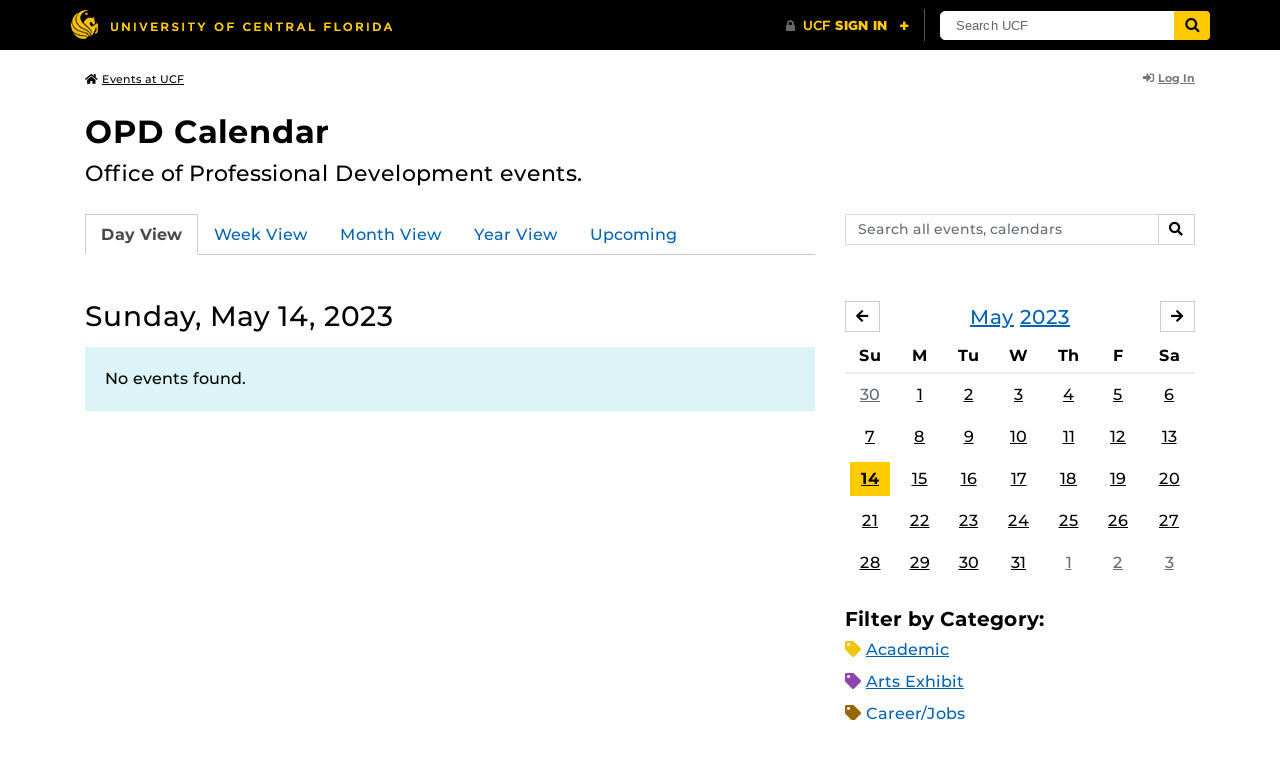

--- FILE ---
content_type: text/html; charset=UTF-8
request_url: https://events.ucf.edu/calendar/4285/opd-calendar/2023/5/14/
body_size: 28273
content:
<!DOCTYPE html>
<html lang="en-US"> <head> <title>OPD Calendar | University of Central Florida Events | Sunday, May 14, 2023</title> <meta content="IE=edge,chrome=1" http-equiv="X-UA-Compatible" /> <meta charset="utf-8"> <meta name="viewport" content="width=device-width, initial-scale=1"> <meta name="description" content="Office of Professional Development events. | OPD Calendar at the University of Central Florida | UCF Events"> <meta name="application-name" content="UCF Events"> <meta name="geo.region" content="US-FL" /> <meta name="geo.placename" content="Orlando" /> <meta name="geo.position" content="28.602428;-81.20006" /> <meta name="ICBM" content="28.602428, -81.20006" /> <meta name="date" content="2026-01-31T20:00:44.109297" schema="W3CDTF"> <meta name="search_date" content="2026-01-31T20:00:44.109323" schema="W3CDTF"> <meta name="og:title" content="OPD Calendar | UCF Events | Sunday, May 14, 2023"> <meta name="og:type" content="website"> <meta name="og:url" content="https://events.ucf.edu/calendar/4285/opd-calendar/2023/5/14/"> <meta name="og:site_name" content="UCF Events"> <meta name="og:description" content="Office of Professional Development events. | OPD Calendar at the University of Central Florida | UCF Events"> <link rel="alternate" type="application/rss+xml" title="RSS Feed" href="https://events.ucf.edu/calendar/4285/opd-calendar/2023/5/14/feed.rss" />
<link rel="alternate" type="application/json" title="JSON Feed" href="https://events.ucf.edu/calendar/4285/opd-calendar/2023/5/14/feed.json" />
<link rel="alternate" type="application/xml" title="XML Feed" href="https://events.ucf.edu/calendar/4285/opd-calendar/2023/5/14/feed.xml" />
<link rel="alternate" type="text/calendar" title="ICS Feed" href="https://events.ucf.edu/calendar/4285/opd-calendar/2023/5/14/feed.ics" /> <meta name="google-site-verification" content="8hYa3fslnyoRE8vg6COo48-GCMdi5Kd-1qFpQTTXSIw" /> <script> var HTTPHOST = 'events.ucf.edu'; var EARLIEST_VALID_DATE = '01/01/2009'; var LATEST_VALID_DATE = '12/31/2028'; </script> <!-- Google tag (gtag.js) --> <script async src="https://www.googletagmanager.com/gtag/js?id=G-YJ2LQ7CMQX"></script> <script> window.dataLayer = window.dataLayer || []; function gtag(){dataLayer.push(arguments);} gtag('js', new Date()); gtag('config', 'G-EXRB0BS0QE'); </script> <link rel="canonical" href="https://events.ucf.edu/calendar/4285/opd-calendar/2023/5/14/" /> <link rel="shortcut icon" href="/events/static/img/favicon.ico?v=v2.6.4" /> <link href="/events/static/css/style.min.css?v=v2.6.4" rel="stylesheet" media="all" /> <style type="text/css"> ul.event-list li.academic { border-left-color: #f1c40f; } .event-meta-category.academic span, .category-text.academic, .category-text.academic i { color: #f1c40f; } .category-label.academic { background-color: #f1c40f; } ul.event-list li.arts-exhibit { border-left-color: #8e44ad; } .event-meta-category.arts-exhibit span, .category-text.arts-exhibit, .category-text.arts-exhibit i { color: #8e44ad; } .category-label.arts-exhibit { background-color: #8e44ad; } ul.event-list li.careerjobs { border-left-color: #996600; } .event-meta-category.careerjobs span, .category-text.careerjobs, .category-text.careerjobs i { color: #996600; } .category-label.careerjobs { background-color: #996600; } ul.event-list li.concertperformance { border-left-color: #660066; } .event-meta-category.concertperformance span, .category-text.concertperformance, .category-text.concertperformance i { color: #660066; } .category-label.concertperformance { background-color: #660066; } ul.event-list li.entertainment { border-left-color: #d35400; } .event-meta-category.entertainment span, .category-text.entertainment, .category-text.entertainment i { color: #d35400; } .category-label.entertainment { background-color: #d35400; } ul.event-list li.health-well-being { border-left-color: #006600; } .event-meta-category.health-well-being span, .category-text.health-well-being, .category-text.health-well-being i { color: #006600; } .category-label.health-well-being { background-color: #006600; } ul.event-list li.holiday { border-left-color: #bdc3c7; } .event-meta-category.holiday span, .category-text.holiday, .category-text.holiday i { color: #bdc3c7; } .category-label.holiday { background-color: #bdc3c7; } ul.event-list li.meeting { border-left-color: #555555; } .event-meta-category.meeting span, .category-text.meeting, .category-text.meeting i { color: #555555; } .category-label.meeting { background-color: #555555; } ul.event-list li.open-forum { border-left-color: #CC9900; } .event-meta-category.open-forum span, .category-text.open-forum, .category-text.open-forum i { color: #CC9900; } .category-label.open-forum { background-color: #CC9900; } ul.event-list li.recreation-exercise { border-left-color: #2EB82E; } .event-meta-category.recreation-exercise span, .category-text.recreation-exercise, .category-text.recreation-exercise i { color: #2EB82E; } .category-label.recreation-exercise { background-color: #2EB82E; } ul.event-list li.servicevolunteer { border-left-color: #006666; } .event-meta-category.servicevolunteer span, .category-text.servicevolunteer, .category-text.servicevolunteer i { color: #006666; } .category-label.servicevolunteer { background-color: #006666; } ul.event-list li.social-event { border-left-color: #FF9933; } .event-meta-category.social-event span, .category-text.social-event, .category-text.social-event i { color: #FF9933; } .category-label.social-event { background-color: #FF9933; } ul.event-list li.speakerlectureseminar { border-left-color: #000077; } .event-meta-category.speakerlectureseminar span, .category-text.speakerlectureseminar, .category-text.speakerlectureseminar i { color: #000077; } .category-label.speakerlectureseminar { background-color: #000077; } ul.event-list li.sports { border-left-color: #000000; } .event-meta-category.sports span, .category-text.sports, .category-text.sports i { color: #000000; } .category-label.sports { background-color: #000000; } ul.event-list li.thesis-and-dissertation { border-left-color: #5da9c9; } .event-meta-category.thesis-and-dissertation span, .category-text.thesis-and-dissertation, .category-text.thesis-and-dissertation i { color: #5da9c9; } .category-label.thesis-and-dissertation { background-color: #5da9c9; } ul.event-list li.touropen-houseinformation-session { border-left-color: #1abc9c; } .event-meta-category.touropen-houseinformation-session span, .category-text.touropen-houseinformation-session, .category-text.touropen-houseinformation-session i { color: #1abc9c; } .category-label.touropen-houseinformation-session { background-color: #1abc9c; } ul.event-list li.uncategorizedother { border-left-color: #B80000; } .event-meta-category.uncategorizedother span, .category-text.uncategorizedother, .category-text.uncategorizedother i { color: #B80000; } .category-label.uncategorizedother { background-color: #B80000; } ul.event-list li.workshopconference { border-left-color: #663300; } .event-meta-category.workshopconference span, .category-text.workshopconference, .category-text.workshopconference i { color: #663300; } .category-label.workshopconference { background-color: #663300; } </style> </head> <div id="ucfhb" style="min-height: 50px; background-color: #000;"></div> <body>  
<header class="container my-3 mb-md-2"> <div class="row"> <div class="col"> <a href="/" class="small text-secondary"> <span class="fa fa-home pr-1" aria-hidden="true"></span>Events at UCF </a> </div> 
<div class="col-4"> <div class="login d-flex align-items-center justify-content-end h-100"> <a class="small font-weight-bold text-default-aw" href="/manager/"> <span class="fa fa-sign-in-alt pr-1" aria-hidden="true"></span>Log In </a> </div>
</div>  </div>
</header>
 <!-- Content --> <section id="calendar-base" class="container mt-4 "> <div class="row" id="page-title-wrap"> <div class="col"> <h1 class="h2 mb-2"> <a class="text-secondary text-decoration-none" href="/calendar/4285/opd-calendar/">OPD Calendar</a> </h1> </div> <div class="col-lg-4 edit-options d-none mb-3 mb-lg-0 text-lg-right"> <div class="dropdown d-inline-block mr-3" id="edit-calendar-manage"> <a class="dropdown-toggle small font-weight-bold text-default-aw" href="/manager/calendar/4285" role="button" id="manageDropDown" data-toggle="dropdown" aria-haspopup="true" aria-expanded="false"> <span class="fa fa-pencil-alt pr-1" aria-hidden="true"></span>Manage </a> <div class="dropdown-menu" aria-labelledby="manageDropDown"> <div class="dropdown-header font-weight-bold text-uppercase">Edit Events</div> <a class="dropdown-item" href="/manager/calendar/4285"> <span class="fa fa-tachometer-alt fa-fw mr-1" aria-hidden="true"></span>Manager View </a> <div class="dropdown-divider"></div> <div class="dropdown-header font-weight-bold text-uppercase">Edit Calendar</div> <a class="dropdown-item" href="/manager/calendar/4285/update/users"> <span class="fa fa-users fa-fw mr-1" aria-hidden="true"></span>Users &amp; Permissions </a> <a class="dropdown-item" href="/manager/calendar/4285/update"> <span class="fa fa-info-circle fa-fw mr-1" aria-hidden="true"></span>Calendar Info </a> <a class="dropdown-item" href="/manager/calendar/4285/update/subscriptions"> <span class="fa fa-share fa-fw mr-1" aria-hidden="true"></span>Subscriptions </a> </div> </div> <a class="object-modify small font-weight-bold text-default-aw d-none" id="edit-calendar-subscribe" href="/manager/calendar/subscribe-to/4285"> <span class="fa fa-share pr-1" aria-hidden="true"></span>Subscribe to Calendar </a> </div> </div> <div class="row"> <div class="col-12"> <p class="lead mb-4"> Office of Professional Development events. </p> </div> </div> <div class="row mb-4"> <div class="col-sm-8 col-lg-4 flex-sm-last mb-3"> <form class="form-search" method="GET" action="/search/"> <div class="form-group d-flex"> <label class="sr-only" for="q">Search events, calendars</label> <input type="text" class="form-control form-control-sm search-query" id="q" name="q" placeholder="Search all events, calendars" /> <span class="input-group-btn"> <button type="submit" class="btn btn-default btn-sm"><span class="sr-only">Search</span><span class="fa fa-search" aria-hidden="true"></span></button> </span> </div>
</form> </div> <div class="col"> <ul class="nav nav-tabs hidden-md-down"> <li class="nav-item"> <a class="nav-link active" href="/calendar/4285/opd-calendar/">Day View</a> </li> <li class="nav-item"> <a class="nav-link" href="/calendar/4285/opd-calendar/this-week/">Week View</a> </li> <li class="nav-item"> <a class="nav-link" href="/calendar/4285/opd-calendar/this-month/">Month View</a> </li> <li class="nav-item"> <a class="nav-link" href="/calendar/4285/opd-calendar/this-year/">Year View</a> </li> <li class="nav-item"> <a class="nav-link" href="/calendar/4285/opd-calendar/upcoming/">Upcoming</a> </li> </ul> <div class="dropdown hidden-lg-up mb-3"> <button class="btn btn-default btn-sm dropdown-toggle" type="button" id="calendarViewsDropdownMenuButton" data-toggle="dropdown" aria-haspopup="true" aria-expanded="false"> View By... </button> <div class="dropdown-menu" aria-labelledby="calendarViewsDropdownMenuButton"> <a class="dropdown-item active" href="/calendar/4285/opd-calendar/">Day View</a> <a class="dropdown-item" href="/calendar/4285/opd-calendar/this-week/">Week View</a> <a class="dropdown-item" href="/calendar/4285/opd-calendar/this-month/">Month View</a> <a class="dropdown-item" href="/calendar/4285/opd-calendar/this-year/">Year View</a> <a class="dropdown-item" href="/calendar/4285/opd-calendar/upcoming/">Upcoming</a> </div> </div> </div>
</div> <div class="row"> <div class="col-lg-8" id="calendar-events-day"> <h2 class="h3 font-weight-normal mb-3">Sunday, May 14, 2023</h2> <div class="alert alert-info"> No events found. </div> </div> <aside class="col-lg-4" id="calendar-events-sidebar"> <div id="sidebar-minical" class="calendar-slider mb-4" data-calendar-slug="opd-calendar" data-view="frontend" data-year="2023" data-month="5"> <div class="pager row justify-content-between align-items-center mb-2 active"> <div class="item col-sm-auto col text-center"> <h3 class="h5 font-weight-normal mb-0"> <a href="https://events.ucf.edu/calendar/4285/opd-calendar/2023/5/">May</a> <a href="https://events.ucf.edu/calendar/4285/opd-calendar/2023/">2023</a> </h3> </div> <div class="col-sm-auto col text-left previous flex-first"> <a rel="nofollow" class="btn btn-default btn-sm left" data-ajax-link="/calendar-widget/frontend/calendar/4285/opd-calendar/small/2023/4/" href="https://events.ucf.edu/calendar/4285/opd-calendar/2023/4/"> <span class="fa fa-arrow-left" aria-hidden="true"></span><span class="sr-only">April</span> </a> </div> <div class="col-sm-auto col text-right next"> <a rel="nofollow" class="btn btn-default btn-sm right" data-ajax-link="/calendar-widget/frontend/calendar/4285/opd-calendar/small/2023/6/" href="https://events.ucf.edu/calendar/4285/opd-calendar/2023/6/"> <span class="fa fa-arrow-right" aria-hidden="true"></span><span class="sr-only">June</span> </a> </div> </div> <div class="item"> <table class="table table-sm"> <thead> <tr> <th class="text-center">Su</th> <th class="text-center">M</th> <th class="text-center">Tu</th> <th class="text-center">W</th> <th class="text-center">Th</th> <th class="text-center">F</th> <th class="text-center">Sa</th> </tr> </thead> <tbody class="text-center"> <tr class="week"> <td class="border-0 day"> <a class="d-block text-muted" href="https://events.ucf.edu/calendar/4285/opd-calendar/2023/4/30/"> 30 </a> </td> <td class="border-0 day"> <a class="d-block " href="https://events.ucf.edu/calendar/4285/opd-calendar/2023/5/1/"> 1 </a> </td> <td class="border-0 day"> <a class="d-block " href="https://events.ucf.edu/calendar/4285/opd-calendar/2023/5/2/"> 2 </a> </td> <td class="border-0 day"> <a class="d-block " href="https://events.ucf.edu/calendar/4285/opd-calendar/2023/5/3/"> 3 </a> </td> <td class="border-0 day"> <a class="d-block " href="https://events.ucf.edu/calendar/4285/opd-calendar/2023/5/4/"> 4 </a> </td> <td class="border-0 day"> <a class="d-block " href="https://events.ucf.edu/calendar/4285/opd-calendar/2023/5/5/"> 5 </a> </td> <td class="border-0 day"> <a class="d-block " href="https://events.ucf.edu/calendar/4285/opd-calendar/2023/5/6/"> 6 </a> </td> </tr> <tr class="week"> <td class="border-0 day"> <a class="d-block " href="https://events.ucf.edu/calendar/4285/opd-calendar/2023/5/7/"> 7 </a> </td> <td class="border-0 day"> <a class="d-block " href="https://events.ucf.edu/calendar/4285/opd-calendar/2023/5/8/"> 8 </a> </td> <td class="border-0 day"> <a class="d-block " href="https://events.ucf.edu/calendar/4285/opd-calendar/2023/5/9/"> 9 </a> </td> <td class="border-0 day"> <a class="d-block " href="https://events.ucf.edu/calendar/4285/opd-calendar/2023/5/10/"> 10 </a> </td> <td class="border-0 day"> <a class="d-block " href="https://events.ucf.edu/calendar/4285/opd-calendar/2023/5/11/"> 11 </a> </td> <td class="border-0 day"> <a class="d-block " href="https://events.ucf.edu/calendar/4285/opd-calendar/2023/5/12/"> 12 </a> </td> <td class="border-0 day"> <a class="d-block " href="https://events.ucf.edu/calendar/4285/opd-calendar/2023/5/13/"> 13 </a> </td> </tr> <tr class="week"> <td class="border-0 day active"> <a class="d-block " href="https://events.ucf.edu/calendar/4285/opd-calendar/2023/5/14/"> 14 </a> </td> <td class="border-0 day"> <a class="d-block " href="https://events.ucf.edu/calendar/4285/opd-calendar/2023/5/15/"> 15 </a> </td> <td class="border-0 day"> <a class="d-block " href="https://events.ucf.edu/calendar/4285/opd-calendar/2023/5/16/"> 16 </a> </td> <td class="border-0 day"> <a class="d-block " href="https://events.ucf.edu/calendar/4285/opd-calendar/2023/5/17/"> 17 </a> </td> <td class="border-0 day"> <a class="d-block " href="https://events.ucf.edu/calendar/4285/opd-calendar/2023/5/18/"> 18 </a> </td> <td class="border-0 day"> <a class="d-block " href="https://events.ucf.edu/calendar/4285/opd-calendar/2023/5/19/"> 19 </a> </td> <td class="border-0 day"> <a class="d-block " href="https://events.ucf.edu/calendar/4285/opd-calendar/2023/5/20/"> 20 </a> </td> </tr> <tr class="week"> <td class="border-0 day"> <a class="d-block " href="https://events.ucf.edu/calendar/4285/opd-calendar/2023/5/21/"> 21 </a> </td> <td class="border-0 day"> <a class="d-block " href="https://events.ucf.edu/calendar/4285/opd-calendar/2023/5/22/"> 22 </a> </td> <td class="border-0 day"> <a class="d-block " href="https://events.ucf.edu/calendar/4285/opd-calendar/2023/5/23/"> 23 </a> </td> <td class="border-0 day"> <a class="d-block " href="https://events.ucf.edu/calendar/4285/opd-calendar/2023/5/24/"> 24 </a> </td> <td class="border-0 day"> <a class="d-block " href="https://events.ucf.edu/calendar/4285/opd-calendar/2023/5/25/"> 25 </a> </td> <td class="border-0 day"> <a class="d-block " href="https://events.ucf.edu/calendar/4285/opd-calendar/2023/5/26/"> 26 </a> </td> <td class="border-0 day"> <a class="d-block " href="https://events.ucf.edu/calendar/4285/opd-calendar/2023/5/27/"> 27 </a> </td> </tr> <tr class="week"> <td class="border-0 day"> <a class="d-block " href="https://events.ucf.edu/calendar/4285/opd-calendar/2023/5/28/"> 28 </a> </td> <td class="border-0 day"> <a class="d-block " href="https://events.ucf.edu/calendar/4285/opd-calendar/2023/5/29/"> 29 </a> </td> <td class="border-0 day"> <a class="d-block " href="https://events.ucf.edu/calendar/4285/opd-calendar/2023/5/30/"> 30 </a> </td> <td class="border-0 day"> <a class="d-block " href="https://events.ucf.edu/calendar/4285/opd-calendar/2023/5/31/"> 31 </a> </td> <td class="border-0 day"> <a class="d-block text-muted" href="https://events.ucf.edu/calendar/4285/opd-calendar/2023/6/1/"> 1 </a> </td> <td class="border-0 day"> <a class="d-block text-muted" href="https://events.ucf.edu/calendar/4285/opd-calendar/2023/6/2/"> 2 </a> </td> <td class="border-0 day"> <a class="d-block text-muted" href="https://events.ucf.edu/calendar/4285/opd-calendar/2023/6/3/"> 3 </a> </td> </tr> </tbody> </table> </div> </div> <h3 class="h5">Filter by Category:</h3> <ul class="list-unstyled mb-4"> <li class="category-text academic mb-2"> <span class="fa fa-tag" aria-hidden="true"></span> <a href="/calendar/4285/opd-calendar/category/1/academic/">Academic</a>
 </li> <li class="category-text arts-exhibit mb-2"> <span class="fa fa-tag" aria-hidden="true"></span> <a href="/calendar/4285/opd-calendar/category/2/arts-exhibit/">Arts Exhibit</a>
 </li> <li class="category-text careerjobs mb-2"> <span class="fa fa-tag" aria-hidden="true"></span> <a href="/calendar/4285/opd-calendar/category/5/careerjobs/">Career/Jobs</a>
 </li> <li class="category-text concertperformance mb-2"> <span class="fa fa-tag" aria-hidden="true"></span> <a href="/calendar/4285/opd-calendar/category/18/concertperformance/">Concert/Performance</a>
 </li> <li class="category-text entertainment mb-2"> <span class="fa fa-tag" aria-hidden="true"></span> <a href="/calendar/4285/opd-calendar/category/13/entertainment/">Entertainment</a>
 </li> <li class="category-text health-well-being mb-2"> <span class="fa fa-tag" aria-hidden="true"></span> <a href="/calendar/4285/opd-calendar/category/30/health-well-being/">Health &amp; Well-being</a>
 </li> <li class="category-text holiday mb-2"> <span class="fa fa-tag" aria-hidden="true"></span> <a href="/calendar/4285/opd-calendar/category/14/holiday/">Holiday</a>
 </li> <li class="category-text meeting mb-2"> <span class="fa fa-tag" aria-hidden="true"></span> <a href="/calendar/4285/opd-calendar/category/16/meeting/">Meeting</a>
 </li> <li class="category-text open-forum mb-2"> <span class="fa fa-tag" aria-hidden="true"></span> <a href="/calendar/4285/opd-calendar/category/32/open-forum/">Open Forum</a>
 </li> <li class="category-text recreation-exercise mb-2"> <span class="fa fa-tag" aria-hidden="true"></span> <a href="/calendar/4285/opd-calendar/category/31/recreation-exercise/">Recreation &amp; Exercise</a>
 </li> <li class="category-text servicevolunteer mb-2"> <span class="fa fa-tag" aria-hidden="true"></span> <a href="/calendar/4285/opd-calendar/category/24/servicevolunteer/">Service/Volunteer</a>
 </li> <li class="category-text social-event mb-2"> <span class="fa fa-tag" aria-hidden="true"></span> <a href="/calendar/4285/opd-calendar/category/25/social-event/">Social Event</a>
 </li> <li class="category-text speakerlectureseminar mb-2"> <span class="fa fa-tag" aria-hidden="true"></span> <a href="/calendar/4285/opd-calendar/category/23/speakerlectureseminar/">Speaker/Lecture/Seminar</a>
 </li> <li class="category-text sports mb-2"> <span class="fa fa-tag" aria-hidden="true"></span> <a href="/calendar/4285/opd-calendar/category/27/sports/">Sports</a>
 </li> <li class="category-text thesis-and-dissertation mb-2"> <span class="fa fa-tag" aria-hidden="true"></span> <a href="/calendar/4285/opd-calendar/category/33/thesis-and-dissertation/">Thesis and Dissertation</a>
 </li> <li class="category-text touropen-houseinformation-session mb-2"> <span class="fa fa-tag" aria-hidden="true"></span> <a href="/calendar/4285/opd-calendar/category/28/touropen-houseinformation-session/">Tour/Open House/Information Session</a>
 </li> <li class="category-text uncategorizedother mb-2"> <span class="fa fa-tag" aria-hidden="true"></span> <a href="/calendar/4285/opd-calendar/category/21/uncategorizedother/">Uncategorized/Other</a>
 </li> <li class="category-text workshopconference mb-2"> <span class="fa fa-tag" aria-hidden="true"></span> <a href="/calendar/4285/opd-calendar/category/29/workshopconference/">Workshop/Conference</a>
 </li> </ul> <div class="d-flex align-items-center"> <h3 class="h5 mb-0 mr-2">Feeds:</h3> <div class="feeds-list d-flex"> <a href="https://events.ucf.edu/calendar/4285/opd-calendar/2023/5/14/feed.ics" class="ical" data-toggle="tooltip" data-placement="bottom" title="Apple iCal Feed (ICS)"> Apple iCal Feed (ICS) </a> <a href="https://events.ucf.edu/calendar/4285/opd-calendar/2023/5/14/feed.ics" class="outlook" data-toggle="tooltip" data-placement="bottom" title="Microsoft Outlook Feed (ICS)"> Microsoft Outlook Feed (ICS) </a> <a href="https://events.ucf.edu/calendar/4285/opd-calendar/2023/5/14/feed.rss" class="rss" data-toggle="tooltip" data-placement="bottom" title="RSS Feed"> RSS Feed </a> <a href="https://events.ucf.edu/calendar/4285/opd-calendar/2023/5/14/feed.xml" class="xml" data-toggle="tooltip" data-placement="bottom" title="XML Feed"> XML Feed </a> <a href="https://events.ucf.edu/calendar/4285/opd-calendar/2023/5/14/feed.json" class="json" data-toggle="tooltip" data-placement="bottom" title="JSON Feed"> JSON Feed </a>
</div> </div> </aside>
</div> </section> <!-- Generic Modal for Object Modification --> <div class="modal fade" id="object-modify-modal" tabindex="-1" role="dialog" aria-labelledby="object-modify-modal-label" aria-hidden="true"> <div class="modal-dialog"> <div class="modal-content"> <div class="modal-header"> <h2 class="modal-title h4" id="object-modify-modal-label"></h2> <button type="button" class="close" data-dismiss="modal" aria-label="Close"> <span class="fa fa-times" aria-hidden="true"></span> </button> </div> <form action="" method="post" id="object-modify"> <div class="modal-body"> </div> <div class="modal-footer"> </div> </form> </div> </div> </div> <footer class="container mb-4"> <hr class="mt-4 mt-md-5 mb-4"> <div class="row"> <div class="col-md-8 mb-3 mb-md-0"> &copy; University of Central Florida </div> <div class="col-md-4"> <ul class="nav flex-column"> <li class="nav-item"> <a class="nav-link" target="_blank" href="https://www.ucf.edu/announcements/">UCF Announcements</a> </li> <li class="nav-item"> <a class="nav-link" href="/help/">Help &amp; Documentation</a> </li> <li class="nav-item"> <a class="nav-link" href="mailto:webcom@ucf.edu">Contact</a> </li> </ul> </div> </div> </footer> <script src="https://code.jquery.com/jquery-3.5.1.min.js" integrity="sha256-9/aliU8dGd2tb6OSsuzixeV4y/faTqgFtohetphbbj0=" crossorigin="anonymous"></script> <script src="https://cdnjs.cloudflare.com/ajax/libs/tether/1.4.3/js/tether.min.js" integrity="sha256-mIiWebTG82x+OcV3vUA49ffGDIAJ53uC9jflw5/+REs=" crossorigin="anonymous"></script> <script src="/events/static/js/script.min.js?v=v2.6.4" type="text/javascript" charset="utf-8"></script> <script type="text/javascript" id="ucfhb-script" src="//universityheader.ucf.edu/bar/js/university-header.js?use-1200-breakpoint=1" async></script> <script src="/events/static/js/script-frontend.min.js?v=v2.6.4" type="text/javascript" charset="utf-8"></script> <script type="text/javascript" charset="utf-8">
var user_editable_calendars = [
];
var is_superuser = parseInt(0); // Show Manage Calendar button only for admins, owners or superusers
if ( (user_editable_calendars.length && user_editable_calendars.indexOf(4285) > -1) || is_superuser == 1
) { $('#page-title-wrap .edit-options').removeClass('d-none'); $('#edit-calendar-manage').removeClass('d-none');
} // Show subscription button if user is viewing a calendar they don't have edit access to,
// or if the user has at least 2 editable calendars
if ( (user_editable_calendars.length > 0 && user_editable_calendars.indexOf(4285) == -1) || (user_editable_calendars.length > 1)
) { $('#page-title-wrap .edit-options').removeClass('d-none'); $('#edit-calendar-subscribe').removeClass('d-none');
}
</script> </body>
</html>
